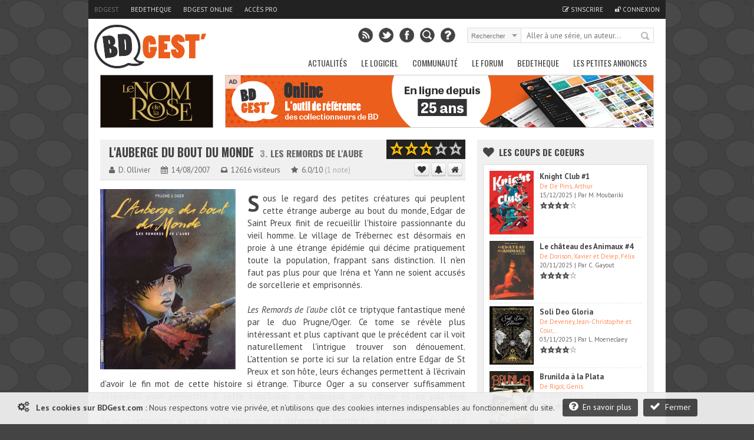

--- FILE ---
content_type: text/html; charset=UTF-8
request_url: https://www.bdgest.com/chronique-2357-BD-Auberge-du-bout-du-monde-Les-remords-de-l-aube.html
body_size: 16299
content:
<!DOCTYPE html>
<html dir="ltr" lang="fr">

        <head>
                <!-- ENV/PRODUCTION/0 -->
                
                <title>Auberge du bout du monde (L') 3. Les remords de l'aube</title>
                <meta charset="utf-8" />
                <meta name="robots" content="index,follow" />

                <meta name="viewport" content="width=device-width" />
                <meta name="keywords" content="bd, manga, comics, base, cote, argus, cotation, bdm, bande, dessinee, bandes, dessines, logiciel, gestion, collection, couverture, comix, petites annonces, ventes" />    
                <meta name="description" content="Sous le regard des petites créatures qui peuplent cette étrange auberge au bout du monde, Edgar de Saint Preux finit de recueillir l'histoire passionnante du vieil homme. Le village de Trébernec est désormais en proie à une étrange épidémie qui décime pratiquement toute la population, frappant sans distinction. Il n'en faut pas plus pour que Iréna et Yann ne soient accusés de sorcellerie et emprisonnés.<br /> <br /> <i>Les Remords de l'aube</i> clôt ce triptyque fantastique mené par le duo Prugne/Oger...." />
                <meta name="author" lang="fr" content="Philippe MAGNERON" />

                                <meta name="category" content="BD, bande dessinee" />        
                <link rel="image_src" href="https://www.bedetheque.com/media/Couvertures/aubergeduboutdumonde03.jpg" />

                <meta property="og:title" content="Auberge du bout du monde (L') 3. Les remords de l'aube" />
                <meta property="og:type" content="article" />
                <meta property="og:image" content="https://www.bedetheque.com/media/Couvertures/aubergeduboutdumonde03.jpg" />
                <meta property="og:url" content="https://www.bdgest.com/chronique-2357-BD-Auberge-du-bout-du-monde-Les-remords-de-l-aube.html" />
                <meta property="og:description" content="Sous le regard des petites créatures qui peuplent cette étrange auberge au bout du monde, Edgar de Saint Preux finit de recueillir l'histoire passionnante du vieil homme. Le village de Trébernec est désormais en proie à une étrange épidémie qui décime pratiquement toute la population, frappant sans distinction. Il n'en faut pas plus pour que Iréna et Yann ne soient accusés de sorcellerie et emprisonnés.<br /> <br /> <i>Les Remords de l'aube</i> clôt ce triptyque fantastique mené par le duo Prugne/Oger...." />

                                <meta name="twitter:card" content="summary_large_image" />
                <meta name="twitter:site" content="@BDGest" />
                <meta name="twitter:creator" content="" />
                <meta name="twitter:title" content="Auberge du bout du monde (L') 3. Les remords de l'aube" />
                <meta name="twitter:description" content="Sous le regard des petites créatures qui peuplent cette étrange auberge au bout du monde, Edgar de Saint Preux finit de recueillir l'histoire passionnante du vieil homme. Le village de Trébernec est désormais en proie à une étrange épidémie qui décime pratiquement toute la population, frappant sans distinction. Il n'en faut pas plus pour que Iréna et Yann ne soient accusés de sorcellerie et emprisonnés.<br /> <br /> <i>Les Remords de l'aube</i> clôt ce triptyque fantastique mené par le duo Prugne/Oger...." />
                <meta name="twitter:image" content="https://www.bedetheque.com/media/Couvertures/aubergeduboutdumonde03.jpg" />


                <!-- <link rel="icon" type="image/png" href="https://www.bdgest.com/favicon.ico" /> -->
                <!-- <link rel="icon" type="image/png" href="https://www.bdgest.com/skin/icons/favicon_bdgest.png" /> -->
                <link rel="icon" href="https://www.bdgest.com/favicon_bdgest.svg"  type="image/svg+xml">
                
                                        <link rel="canonical" href="https://www.bdgest.com/chronique-2357-BD-Auberge-du-bout-du-monde-Les-remords-de-l-aube.html" >
                                        
                <link rel="alternate" type="application/rss+xml" title="BDGest RSS Feed" href="https://www.bdgest.com/rss" /> 
                
                <link href="https://www.bdgest.com/css/reset.css" rel="stylesheet" type="text/css" />
                <link href="https://www.bdgest.com/css/text.css" rel="stylesheet" type="text/css" />
                <link href="https://www.bdgest.com/css/960.css" rel="stylesheet" type="text/css" />
                <link href="https://www.bdgest.com/css/colorbox.css" rel="stylesheet" type="text/css" />
                <link href="https://www.bdgest.com/css/flexslider.css" rel="stylesheet" type="text/css" />
                <link href="https://www.bdgest.com/css/font-awesome.min.css" rel="stylesheet" type="text/css" />
                <link href="https://www.bdgest.com/css/style.css?v=f49badc8" rel="stylesheet" type="text/css" />
                <link href="https://www.bdgest.com/css/jqueryui/jquery-ui-1.9.1.custom.min.css" rel="stylesheet" type="text/css" />
                <link href="https://www.bdgest.com/css/rating.css" rel="stylesheet" type="text/css" />
                <link href="https://fonts.googleapis.com/css?family=Oswald:regular,italic,bold,bolditalic" rel="stylesheet" type="text/css" />
                <link href="https://fonts.googleapis.com/css?family=PT+Sans:regular,italic,bold,bolditalic" rel="stylesheet" type="text/css" />

                
                <!-- Dark Mode -->
                   
                <link href="https://www.bdgest.com/css/responsive.css?v=f49badc8" rel="stylesheet" type="text/css" />
                                       

        
                        	
        

        <!-- Code de gestion des campagnes -->
                 
                                                                                                                <script src='https://www.bedetheque.com/javascript/campagne?Zone[]=1&Zone[]=2&Zone[]=4&Zone[]=7&rd=8477'></script>   
                                                                                                                        
        <!--[if lt IE 9]>
                <script type="text/javascript" src='https://www.bdgest.com/js/ie.js'></script>        
        <link href="https://www.bdgest.com/css/ie.css" rel="stylesheet" type="text/css" />
        <![endif]-->          
        
        <style type="text/css">
                
                .kom5CKNAJQ8sEe47 { width: 190px; height:88px; border:1px solid #888; float: left; overflow:hidden; }
                .kom5CKNAJQ8sEe47 img { width: 190px; height: 88px; border: none;}  
        
                .UoeB9qSvJz26W3Zt { display:block; margin-bottom:20px; height:140px; width:300px; }
                .UoeB9qSvJz26W3Zt img { height:140px; width:300px; }
        
                .Y7v5DKbpeBELsiH3 { width: 940px; margin: 0px auto 5px auto; overflow: hidden;z-index:0;}   
                
                @media only screen and (max-width: 767px) {
	
                        .Y7v5DKbpeBELsiH3 { display:none !important;}   
                }
                
                @media only screen and (min-width: 480px) and (max-width: 767px) {
                        .Y7v5DKbpeBELsiH3 { display:none !important;}   
                }
                
       </style>
       
</head>

<body class="home blog">
        
        <!--<div id="fb-root"></div>
        <script>(function(d, s, id) {
          var js, fjs = d.getElementsByTagName(s)[0];
          if (d.getElementById(id)) return;
          js = d.createElement(s); js.id = id;
          js.src = "//connect.facebook.net/fr_FR/sdk.js#xfbml=1&version=v2.0";
          fjs.parentNode.insertBefore(js, fjs);
        }(document, 'script', 'facebook-jssdk'));</script>
        -->
        <input type="hidden" value="" id="yyt">
        
        <div class="pixel_impression" style="display:none;">
            <img id="ImgPixelImpression" src="https://www.bdgest.com/habillages/pixelvide.png" align="bottom" width="1" height="1" border="0" hspace="1"> 
        </div>
        
        <div class="overlay" id="msg-overlay">
                <div class="overlay-grise"></div>
                <div id="msg-div" class="overlay-div">
                        <div class="overlay-entete center">
                                Cher lecteur de BDGest
                                <a href="#" class="ferme-overlay"><i class="icon-remove"></i></a>
                        </div>
                        <div class="overlay-container">
                                <p>Vous utilisez « Adblock » ou un autre logiciel qui bloque les zones publicitaires. Ces emplacements publicitaires sont une source de revenus indispensable à l'activité de notre site.</p>
                                <p>Depuis la création des site bdgest.com et bedetheque.com, nous nous sommes fait une règle de refuser tous les formats publicitaires dits "intrusifs". Notre conviction est qu'une publicité de qualité et bien intégrée dans le design du site sera beaucoup mieux perçue par nos visiteurs.</p>
                                <p>Pour continuer à apprécier notre contenu tout en gardant une bonne expérience de lecture, nous vous proposons soit :</p>
                                <br/>
                                <ul>
                                        <li><b>de validez dans votre logiciel Adblock votre acceptation de la visibilité des publicités sur nos sites.</b>
                                                <br/>
                                                Depuis la barre des modules vous pouvez désactiver AdBlock pour les domaine "bdgest.com" et "bedetheque.com".                         <br/><br/>
                                        </li>
                                        <li><b>d'acquérir une licence BDGest.</b>
                                                <br/>
                                                En plus de vous permettre l'accès au logiciel BDGest\' Online pour gérer votre collection de bande dessinées, cette licence vous permet de naviguer sur le site sans aucune publicité.

                                        </li>
                                </ul>
                                <br/><br/>
                                Merci pour votre compréhension et soutien,<br/>
                                L'équipe BDGest

                        </div>
                        <div class="overlay-boutons">

                                <input type="button" value="Fermer" class="buttonflat gray ferme-overlay">
                        </div>
                </div>		
        </div>

                        <div class="cookie_message">                       
                        <span class="msg">  
                                <i class="icon-cogs icon-1x"></i>&nbsp;&nbsp;
                                <b>Les cookies sur BDGest.com</b> : 
                                Nous respectons votre vie privée, et n'utilisons que des cookies internes indispensables au fonctionnement du site.                                      
                                <a href="https://www.bdgest.com/cookies" class="buttonflat bt-mid" style="margin-left:10px;"><i class="icon-question-sign icon-1x"></i>&nbsp;&nbsp;En savoir plus</a>
                                <a href="#" class="buttonflat bt-mid" id="link_ferme_cookie"><i class="icon-ok icon-1x"></i>&nbsp;&nbsp;Fermer</a>
                        </span>

                </div>
        
                                                <script>
                if (Campagnes[2] != "") {
                        document.write("<div id=\"pub-overlay\" class=\"overlay\">");
                        document.write("<div class=\"overlay-grise\"></div>");
                        document.write("<div id=\"interstitiel\">");
                        AfficheZone(2);
                        document.write("</div>");
                        document.write("<div id=\"interstitiel-ferme\"><a class=\"ferme-overlay\">Accès direct à www.bdgest.com</a></div>");
                        document.write("</div>");
                }
                        </script> 
                	
                <div class="overlay" id="form-overlay">
                <div class="overlay-grise"></div>
                <div id="form-div" class="overlay-div">
                        <div class="overlay-entete">Titre Fenetre</div>
                        <div class="overlay-container">
                                Contenu Fenetre
                        </div>
                        <div class="overlay-boutons">
                                <input type="button" value="Fermer" class="button gray ferme-overlay">
                        </div>
                </div>		
        </div>

        <div class="overlay" id="form-overlay-acheter">
                <div class="overlay-grise"></div>
                <div id="form-div-acheter" class="overlay-div"></div>		
        </div>

        
        <div class="overlay" id="login-overlay">
        <div class="overlay-grise"></div>
        <div id="login-div" class="overlay-div">
                <form method="post" action="https://www.bdgest.com/forum/ucp.php?mode=login">
                        <input type="hidden" name="redirect" value="https://www.bdgest.com/chronique-2357-BD-Auberge-du-bout-du-monde-Les-remords-de-l-aube.html">
                        <div class="overlay-entete">
                                Connexion
                                <a href="#" class="ferme-overlay"><i class="icon-remove"></i></a>
                        </div>
                        <div class="overlay-container">
                                <div class="overlay-icon-login">
                                </div>

                                <fieldset>
                                        <ul>
                                                <li><label for="pseudo">Pseudo : </label><input type="text" id="username" name="username" value="" placeholder="Votre pseudo" class="ombre" /></li>
                                                <li><label for="password">Mot de passe : </label><input type="password" id="password" name="password" value="" placeholder="Votre mot de passe" class="ombre"/></li>
                                                <li><label for="auto_connect"></label><input type="checkbox" id="autologin" name="autologin" value="1" /> Se souvenir de moi</li>

                                        </ul>       
                                </fieldset>
                                <span><a href="https://www.bdgest.com/compte/password">J'ai oublié mon mot de passe</a></span>
                        </div>
                        <div class="overlay-boutons">
                                <a href="https://www.bdgest.com/compte/inscription" class="buttonflat gray" style="float:left;">Inscription gratuite</a>
                                <input type="submit" name="login" value="Connexion" class="buttonflat" id="btConnexion">
                                <input type="button" value="Fermer" class="buttonflat gray ferme-overlay">
                        </div>
                </form>
        </div>		
</div>                        <div id="hab_click">
                                                        <script type='text/javascript'>AfficheZone(1);</script>
                                        </div>

                <div id="hab_click_side"></div>
                <!-- Begin General -->
        <div class="general">
                <header>
                        <!-- Begin Top -->
                        <div class="top">
                                <div class="top-wrap">
                                        <!-- Begin Top Navigation -->
                                        <div class="top-nav-wrapper">
                                                <div class="menu-top-menu-container">
                                                        <ul class="topNav">
                                                                <li class="active"><a href="https://www.bdgest.com/">BDGest</a></li>
                                                                <li class=""><a href="https://www.bedetheque.com/">Bedetheque</a></li>
                                                                <li><a href="https://online.bdgest.com/">BDGest Online</a></li>
                                                                <li><a href="https://www.bdgest.com/pro">Accès pro</a></li>
                                                                                                                               
                                                                
                                                                
                                                                <!--
                                                                <li>
                                                                        <div class="fb-like" data-href="https://www.facebook.com/bdgest" data-layout="button" data-action="like" data-show-faces="true" data-share="true"></div>
                                                                </li> 
                                                                -->
                                                        </ul>
                                                </div>	
                                                <div class="menu-top-connexion">
                                                        <ul class="topNav">
                                                                                                                                
                                                                                                                                        <li class=""><a href="https://www.bdgest.com/compte/inscription"><i class="icon-edit"></i> S'inscrire</a></li>
                                                                        <li class="" id="li-connexion"><a href="" class="a-connexion"><i class="icon-unlock"></i> Connexion</a></li>
                                                                
                                                        </ul>
                                                </div>
                                        </div>
                                        <!-- End Top Navigation -->
                                </div>
                        </div>
                        <!-- End Top -->
                        <!-- Begin Top Container 960 gs -->
                        <div class="header container_12">
                                <!-- Begin Logo Header -->
                                <div class="grid_4 logo-header">
                                        <a href='https://www.bdgest.com/'>
                                            <img src="https://www.bdgest.com/skin/logo_h.svg" title="BDGest"/>
                                                                                    </a>                                        
                                        <!--<span class="logo-subtitle">Toute la bande dessinée</span>-->
                                </div>
                                <!-- End Logo Header -->	
                                <!-- Begin Header Content -->
                                <div class="grid_8 prefix_4 header-content">
                                        <!-- Begin Search Header -->
                                        <div class="search-header">
                                                <form method="get" id="search" action="">
                                                        <input type="hidden" id="idglobalsearch" value="">
                                                        <div class="search-select">
                                                                <span class="search-txt-select" id="lib-search-where">Rechercher</span>
                                                                <span class="search-ico-select"></span>
                                                                <select id="searchwhere" name="searchwhere">
                                                                        <option value="0">Accès direct</option>
                                                                        <option value="1">dans tout le site</option>
                                                                        <option value="2">dans les chroniques</option>
                                                                        <option value="3">dans les previews</option>
                                                                        <option value="4">dans les news</option>
                                                                        <option value="5">dans les galeries</option>
                                                                        <option value="6">dans le forum</option>
                                                                        <option value="7">dans la bedetheque</option>
                                                                </select>
                                                        </div>
                                                        <div class="search-text">
                                                                <input type="text" class="search-top" id="searchglobal" value="" placeholder="Aller à une série, un auteur..." />
                                                                <input type="text" class="search-top" name="searchsite" id="searchsite" value="" placeholder="Rechercher..." style="display:none;"/>
                                                        </div>
                                                        <div class="search-button">
                                                                <button type="submit" id="searchbutton" title="Recherche la série dans la bedetheque">Rechercher</button>
                                                        </div>

                                                </form>
                                        </div>	
                                        <!-- Begin Social Header -->
                                        <div class="social-header">
                                                <ul>
                                                        <li class="rss"><a type="application/rss+xml" target="_blank" href="https://www.bdgest.com/rss" title="Flux RSS du site"></a></li>
                                                        <li class="twitter"><a  target="_blank" href="https://www.twitter.com/BDGest" title="Suivez-nous sur Twitter"></a></li>
                                                        <li class="facebook"><a  target="_blank" href="https://www.facebook.com/pages/BD-Gest-Le-portail-BD-de-r%C3%A9f%C3%A9rence/307005630304?ref=hl" title="Suivez-nous sur Facebook" ></a></li>
                                                        <li class="recherche"><a href="https://www.bedetheque.com/search" title="Recherche avancée dans la bedetheque"></a></li>
                                                        <li class="aide"><a href="https://www.bdgest.com/aide" title="Aide"></a></li>
                                                </ul>
                                        </div>
                                        <!-- End Social Header -->

                                </div>
                                <!-- End Header Content -->
                        </div>
                        <!-- End Top Container 960 gs -->
                        <div class="clear"></div>
                        
<div class="container_12 mainnavmenu">
        <!-- Begin Main Navigation -->
        <div class="grid_12 main-nav-wrapper">

                <div class="menu-main-menu-container">
                        <ul id="menu-main-menu" class="mainNav">
                                                                        <li><a href="https://www.bdgest.com/" alt="BD Gest">Actualités</a>
                                                                                                        <ul class="sub-menu">
                                                                                                                                        <li><a href="https://www.bdgest.com/chroniques "><i class="icon-star"></i>&nbsp; Chroniques</a>
                                                                      
                                                                                                                                                </li>
                                                                                                                                        <li><a href="https://www.bdgest.com/previews "><i class="icon-picture"></i>&nbsp; Previews</a>
                                                                      
                                                                                                                                                </li>
                                                                                                                                        <li><a href="https://www.bdgest.com/news "><i class="icon-quote-left"></i>&nbsp; News</a>
                                                                      
                                                                                                                                                </li>
                                                                                                                                        <li><a href="https://www.bdgest.com/dossiers "><i class="icon-film"></i>&nbsp; Expos & Dossiers</a>
                                                                      
                                                                                                                                                </li>
                                                                                                                                        <li><a href="https://www.bdgest.com/sorties_bd "><i class="icon-star"></i>&nbsp; Calendrier des sorties</a>
                                                                      
                                                                                                                                               
                                                                                <ul class="sub-menu">
		

                                                                                                                                                                    <li><a href="https://www.bdgest.com/sorties_bd" style="padding-left: 15px;">Franco-Belge</a></li>
                                                                                                                                                                    <li><a href="https://www.bdgest.com/sorties_comics" style="padding-left: 15px;">Comics</a></li>
                                                                                                                                                                    <li><a href="https://www.bdgest.com/sorties_manga" style="padding-left: 15px;">Manga</a></li>
                                                                                                                                                                    <li><a href="https://www.bdgest.com/sorties_bd?TT=1" style="padding-left: 15px;">Tirages spéciaux</a></li>
                                                                                                                                                                </ul>
                                                                                                                                                </li>
                                                                                                                                        <li><a href="https://www.bdgest.com/top/ventes "><i class="icon-bolt"></i>&nbsp; Meilleures ventes</a>
                                                                      
                                                                                                                                                </li>
                                                                                                                                        <li><a href="https://www.bdgest.com/festivals "><i class="icon-calendar"></i>&nbsp; Festivals et dédicaces</a>
                                                                      
                                                                                                                                                </li>
                                                                                                                                        <li><a href="https://www.bdgest.com/bdgestarts "><i class="icon-glass"></i>&nbsp; BDGest'Arts</a>
                                                                      
                                                                                                                                                </li>
                                                                                                                        </ul>        
                                                             
                                        </li>        
                                                                        <li><a href="https://www.bdgest.com/logiciel" alt="Présentation du logiciel">Le Logiciel</a>
                                                                                                        <ul class="sub-menu">
                                                                                                                                        <li><a href="https://www.bdgest.com/logiciel "><i class="icon-info-sign"></i>&nbsp; Présentation</a>
                                                                      
                                                                                                                                                </li>
                                                                                                                                        <li><a href="https://www.bdgest.com/logiciel/commander "><i class="icon-shopping-cart"></i>&nbsp; Commander</a>
                                                                      
                                                                                                                                                </li>
                                                                                                                                        <li><a href="https://online.bdgest.com/ "><i class="icon-globe"></i>&nbsp; BDGest Online</a>
                                                                      
                                                                                                                                                </li>
                                                                                                                                        <li><a href="https://www.bdgest.com/logiciel/presse "><i class="icon-file-alt"></i>&nbsp; Revue de presse</a>
                                                                      
                                                                                                                                                </li>
                                                                                                                        </ul>        
                                                             
                                        </li>        
                                                                        <li><a href="https://www.bdgest.com/communaute" alt="Communaute">Communauté</a>
                                                                                                        <ul class="sub-menu">
                                                                                                                                        <li><a href="https://www.bdgest.com/top "><i class="icon-trophy"></i>&nbsp; Top 5 des lecteurs</a>
                                                                      
                                                                                                                                                </li>
                                                                                                                                        <li><a href="https://www.bedetheque.com/pantheon "><i class="icon-trophy"></i>&nbsp; Le panthéon de la BD</a>
                                                                      
                                                                                                                                                </li>
                                                                                                                                        <li><a href="https://www.bdgest.com/concours "><i class="icon-fire"></i>&nbsp; Concours</a>
                                                                      
                                                                                                                                                </li>
                                                                                                                                        <li><a href="https://www.bdgest.com/galerie "><i class="icon-picture"></i>&nbsp; Galerie</a>
                                                                      
                                                                                                                                                </li>
                                                                                                                                        <li><a href="https://www.bedetheque.com/indispensables.html "><i class="icon-heart"></i>&nbsp; Indispensables BD</a>
                                                                      
                                                                                                                                                </li>
                                                                                                                                        <li><a href="https://www.bedetheque.com/avis "><i class="icon-comment"></i>&nbsp; Avis des lecteurs</a>
                                                                      
                                                                                                                                                </li>
                                                                                                                                        <li><a href="https://www.bdgest.com/bdgestival "><i class="icon-camera"></i>&nbsp; BDGest'ival</a>
                                                                      
                                                                                                                                                </li>
                                                                                                                        </ul>        
                                                             
                                        </li>        
                                                                        <li><a href="https://www.bdgest.com/forum/" alt="Forum BD">Le Forum</a>
                                                                                                        <ul class="sub-menu">
                                                                                                                                        <li><a href="https://www.bdgest.com/forum/ "><i class="icon-home"></i>&nbsp; Accueil</a>
                                                                      
                                                                                                                                                </li>
                                                                                                                                        <li><a href="https://www.bdgest.com/forum/faq.php "><i class="icon-question-sign"></i>&nbsp; Aide</a>
                                                                      
                                                                                                                                                </li>
                                                                                                                                        <li><a href="https://www.bdgest.com/forum/search.php "><i class="icon-search"></i>&nbsp; Recherche</a>
                                                                      
                                                                                                                                                </li>
                                                                                                                                        <li><a href="https://www.bdgest.com/forum/memberlist.php "><i class="icon-group"></i>&nbsp; Les membres</a>
                                                                      
                                                                                                                                                </li>
                                                                                                                                        <li><a href="https://www.bdgest.com/forum/ranks.php "><i class="icon-bookmark"></i>&nbsp; Les rangs</a>
                                                                      
                                                                                                                                                </li>
                                                                                                                                        <li><a href="https://www.bdgest.com/forum/viewonline.php "><i class="icon-globe"></i>&nbsp; Qui est en ligne ?</a>
                                                                      
                                                                                                                                                </li>
                                                                                                                        </ul>        
                                                             
                                        </li>        
                                                                        <li><a href="https://www.bedetheque.com/" alt="La bedetheque">Bedetheque</a>
                                                                                                        <ul class="sub-menu">
                                                                                                                                        <li><a href="https://www.bedetheque.com/nouveautes "><i class="icon-star"></i>&nbsp; Nouveautés</a>
                                                                      
                                                                                                                                                </li>
                                                                                                                                        <li><a href="https://www.bedetheque.com/bandes_dessinees_A.html "><i class="icon-comments"></i>&nbsp; Les Séries</a>
                                                                      
                                                                                                                                                </li>
                                                                                                                                        <li><a href="https://www.bedetheque.com/liste_auteurs_BD_A.html "><i class="icon-user"></i>&nbsp; Les Auteurs</a>
                                                                      
                                                                                                                                                </li>
                                                                                                                                        <li><a href="https://www.bedetheque.com/pantheon "><i class="icon-trophy"></i>&nbsp; Le Panthéon de la BD</a>
                                                                      
                                                                                                                                                </li>
                                                                                                                                        <li><a href="https://www.bedetheque.com/liste_revues_A.html "><i class="icon-file-alt"></i>&nbsp; Les Revues</a>
                                                                      
                                                                                                                                                </li>
                                                                                                                                        <li><a href="https://www.bedetheque.com/theme "><i class="icon-comments-alt"></i>&nbsp; Les Thèmes</a>
                                                                      
                                                                                                                                                </li>
                                                                                                                                        <li><a href="https://www.bedetheque.com/ventes "><i class="icon-shopping-cart"></i>&nbsp; Petites Annonces</a>
                                                                      
                                                                                                                                                </li>
                                                                                                                                        <li><a href="https://www.bedetheque.com/album/creation "><i class="icon-plus-sign"></i>&nbsp; Ajouter un album</a>
                                                                      
                                                                                                                                                </li>
                                                                                                                                        <li><a href="https://www.bedetheque.com/search "><i class="icon-search"></i>&nbsp; Recherche détaillée</a>
                                                                      
                                                                                                                                                </li>
                                                                                                                        </ul>        
                                                             
                                        </li>        
                                                                        <li><a href="https://www.bedetheque.com/ventes" alt="Les petites annonces BD">Les petites annonces</a>
                                                             
                                        </li>        
                                                        </ul>
                </div>		
        </div>

        <!-- End Main Navigation -->
</div>
<div class="container_12 dropdownmenu">
        <!-- Begin Main Navigation -->
        <div class="grid_12">

                <div class="responsive-menu-wrapper">
                        <select class="menu dropdown-menu">
                                <option value="" class="blank" selected="selected">&#8211; Menu principal &#8211;</option>
                                                                        <option value="#">-------------Actualités-------------</option>
                                                                                                                                                <option value="https://www.bdgest.com/chroniques">Chroniques</option>
                                                                                                        <option value="https://www.bdgest.com/previews">Previews</option>
                                                                                                        <option value="https://www.bdgest.com/news">News</option>
                                                                                                        <option value="https://www.bdgest.com/dossiers">Expos & Dossiers</option>
                                                                                                        <option value="https://www.bdgest.com/sorties_bd">Calendrier des sorties</option>
                                                                                                        <option value="https://www.bdgest.com/top/ventes">Meilleures ventes</option>
                                                                                                        <option value="https://www.bdgest.com/festivals">Festivals et dédicaces</option>
                                                                                                        <option value="https://www.bdgest.com/bdgestarts">BDGest'Arts</option>
                                                                                              
                                                                        <option value="#">-------------Le Logiciel-------------</option>
                                                                                                                                                <option value="https://www.bdgest.com/logiciel">Présentation</option>
                                                                                                        <option value="https://www.bdgest.com/logiciel/commander">Commander</option>
                                                                                                        <option value="https://online.bdgest.com/">BDGest Online</option>
                                                                                                        <option value="https://www.bdgest.com/logiciel/presse">Revue de presse</option>
                                                                                              
                                                                        <option value="#">-------------Communauté-------------</option>
                                                                                                                                                <option value="https://www.bdgest.com/top">Top 5 des lecteurs</option>
                                                                                                        <option value="https://www.bedetheque.com/pantheon">Le panthéon de la BD</option>
                                                                                                        <option value="https://www.bdgest.com/concours">Concours</option>
                                                                                                        <option value="https://www.bdgest.com/galerie">Galerie</option>
                                                                                                        <option value="https://www.bedetheque.com/indispensables.html">Indispensables BD</option>
                                                                                                        <option value="https://www.bedetheque.com/avis">Avis des lecteurs</option>
                                                                                                        <option value="https://www.bdgest.com/bdgestival">BDGest'ival</option>
                                                                                              
                                                                        <option value="#">-------------Le Forum-------------</option>
                                                                                                                                                <option value="https://www.bdgest.com/forum/">Accueil</option>
                                                                                                        <option value="https://www.bdgest.com/forum/faq.php">Aide</option>
                                                                                                        <option value="https://www.bdgest.com/forum/search.php">Recherche</option>
                                                                                                        <option value="https://www.bdgest.com/forum/memberlist.php">Les membres</option>
                                                                                                        <option value="https://www.bdgest.com/forum/ranks.php">Les rangs</option>
                                                                                                        <option value="https://www.bdgest.com/forum/viewonline.php">Qui est en ligne ?</option>
                                                                                              
                                                                        <option value="#">-------------Bedetheque-------------</option>
                                                                                                                                                <option value="https://www.bedetheque.com/nouveautes">Nouveautés</option>
                                                                                                        <option value="https://www.bedetheque.com/bandes_dessinees_A.html">Les Séries</option>
                                                                                                        <option value="https://www.bedetheque.com/liste_auteurs_BD_A.html">Les Auteurs</option>
                                                                                                        <option value="https://www.bedetheque.com/pantheon">Le Panthéon de la BD</option>
                                                                                                        <option value="https://www.bedetheque.com/liste_revues_A.html">Les Revues</option>
                                                                                                        <option value="https://www.bedetheque.com/theme">Les Thèmes</option>
                                                                                                        <option value="https://www.bedetheque.com/ventes">Petites Annonces</option>
                                                                                                        <option value="https://www.bedetheque.com/album/creation">Ajouter un album</option>
                                                                                                        <option value="https://www.bedetheque.com/search">Recherche détaillée</option>
                                                                                              
                                                                        <option value="#">-------------Les petites annonces-------------</option>
                                            
                                                <option value="https://www.bedetheque.com/ventes">Les petites annonces</option>     
                                              
                                                        </select>       
                </div>
        </div>
        <!-- End Main Navigation -->
</div>
                </header>	
                <div class="clear"></div>

                <!-- Begin Container -->

                <div class="container" >

                                            
                      
                                                        
                                                                        <!-- Banniere publicitaire -->
                                        
                                        <div class="Y7v5DKbpeBELsiH3" style="width: 940px; margin: 0px auto 5px auto; overflow: hidden;z-index:0;">
                                                <div class="kom5CKNAJQ8sEe47" style="width: 190px; height:88px; border:1px solid #888; float: left; overflow:hidden;">
                                                        <a href="https://www.bdgest.com/preview/detail/id/4618/source/bandeau"><img src="https://www.bdgest.com/prepages/Bandeaux/4618_ban.gif" title="Preview Le Nom de la Rose Livre second - Glénat" style="width: 190px; height: 88px; border: none;"></a>
                                                </div>

                                                <div class="ban-top">
                                                        <div class="pub-sticker">AD</div>
                                                        <div class="interne-728x90">
                                                                <script type="text/javascript">AfficheZone(4);</script>
                                                        </div>
                                                </div>

                                        </div>
                                                                <!-- End Banniere publicitaire -->
                        
                                

                        <!-- Debut du contenu de la page -->
                        <div class="container_12 wrapper">
                                                               
                                
                                <!-- Begin Content -->
                                <div class="content grid_8" >	

                                                                                                                                                                        


                                        
<div itemscope itemtype="https://schema.org/Article" class="single-block chronique">
        <div class="single-title-wrap">
                <div class="single-title">
                        <h1><a href="https://www.bedetheque.com/serie-9839-BD-Auberge-du-bout-du-monde.html">
                                                                L'auberge du bout du monde</a> 
                                <span class="album-num">3.</span>                                 <span class="album-title">Les remords de l'aube</span>
                               
                                                                
                        </h1>
                        <meta itemprop="name" content="Chronique L'auberge du bout du monde Tome 3 : Les remords de l'aube">
                        
                        <input type="hidden" id="IdSerie" value="9839">
                        <div class="single-info" style="padding: 5px 0 0 0;">
                                <span class="sous-titre-texte"><i class="icon-user"></i> <a href="https://www.bdgest.com/chroniques?auteur=457"><span itemprop="author" itemscope itemtype="https://schema.org/Person"><span itemprop="name" itemprop="author">D. Ollivier</span></span></a></span>
                                <span class="sous-titre-texte"><i class="icon-calendar"></i> 14/08/2007</span>
                                <meta itemprop="datePublished" content="2007-08-14">
                               
                                
                                <span class="sous-titre-texte"><i class="icon-inbox"></i> 12616 visiteurs</a></span>
                                <span class="sous-titre-texte" itemprop="aggregateRating" itemscope itemtype="https://schema.org/AggregateRating"><i class="icon-star"></i> <a href="#" class="DetailNotesChroniqueurs" title="Voir le détail des notes">
                                                <meta itemprop="worstRating" content="0"><span itemprop="ratingValue">6.0</span>/<span itemprop="bestRating">10</span> <span class="grise">(<span itemprop="ratingCount">1</span> note)</span></a></span>
                        </div>	

                        <div class="title-score">
                                <a href="#review"><img src="https://www.bdgest.com//skin/stars/big_3.png" title="Moyenne des chroniqueurs : 6.0/10"></a>
                        </div>

                        <div class="button-serie" id="bt-serie-9839"  style="top: 34px;">
                                                                <a href="#" class="button btn gray btIndispensable" title="Ajouter cette série à mes indispensables"><i class="icon-heart"></i></a>
                                <a href="#" class="button btn gray btSuivreSerie" title="Suivre cette série dans BDGest Online"><i class="icon-bell-alt"></i></a>
                                <a href="https://www.bdgest.com/chroniques" class="button btn gray" title="Retour à l'accueil des chroniques"><i class="icon-home"></i></a>
                        </div>
                </div>
        </div>
      
        <div class="clear"></div>
        <div class="single-content reviews"> <!-- Begin Reviews -->
                <div class="review-image">
                        <a class="zoom-format-icon colorbox" href="https://www.bedetheque.com/media/Couvertures/aubergeduboutdumonde03.jpg" title="Auberge du bout du monde (L') 3 Les remords de l'aube">
                                <img itemprop="image" src="https://www.bedetheque.com/media/Couvertures/aubergeduboutdumonde03.jpg" class="fadeover">
                        </a>
                </div>

                <!-- End Reviews -->
                <p class="chronique" itemprop="articleBody">
                                                <span class="dropcap">S</span>
                        ous le regard des petites créatures qui peuplent cette étrange auberge au bout du monde, Edgar de Saint Preux finit de recueillir l'histoire passionnante du vieil homme. Le village de Trébernec est désormais en proie à une étrange épidémie qui décime pratiquement toute la population, frappant sans distinction. Il n'en faut pas plus pour que Iréna et Yann ne soient accusés de sorcellerie et emprisonnés.<br />
<br />
<i>Les Remords de l'aube</i> clôt ce triptyque fantastique mené par le duo Prugne/Oger. Ce tome se révèle plus intéressant et plus captivant que le précédent car il voit naturellement l'intrigue trouver son dénouement. L'attention se porte ici sur la relation entre Edgar de St Preux et son hôte, leurs échanges permettent à l'écrivain d'avoir le fin mot de cette histoire si étrange. Tiburce Oger a su conserver suffisamment d'éléments pour permettre à cette conclusion de maintenir son rythme et ne pas être seulement une explication narrée par le vieil homme. Les deux personages principaux, Iréna et Yann se retrouvent au cœur de l'action pour se défendre et mettre fin aux agissements de ces créatures maléfiques. Bien que sans surprise, la fin est bien pensée et parfaitement cohérente avec l'ensemble de la série.<br />
<br />
Côté dessin, ici non plus pas de surprises par rapport aux tomes précédents, le plaisir est intact face au trait et surtout face aux superbes couleurs de Patrick Prugne. Il parvient à immerger le lecteur dans l'ambiance de ce petit village reculé au bout de la Bretagne. Il réussit à dépeindre avec justesse les différentes atmosphères, qu'elles soient bucoliques lors de la cueillette des pommes ou sombres et sinistres dans la caverne où tout se joue.<br />
<br />
<i>L'Auberge du bout du monde</i> est une série très agréable évoluant dans le registre des contes et légendes propres à la Bretagne avec un arrière-plan historique par rapport au petit village et sa conserverie. Ce dernier tome confirme la bonne qualité de ce triptyque, même si le second était moins captivant.                                        </p>
                <span class="chroniqueur">Par <a href="https://www.bdgest.com/chroniques?auteur=/457">D. Ollivier</a></span>

                
                
                

        </div>
        <a name="review"></a>
        <div class="clear"></div>
        <div class="post-review">
                
                <div class="review-planche">
                        <a class="zoom-format-icon colorbox cboxElement" href="https://www.bdgest.com//critiques/images/planches/62679.jpg" title="Auberge du bout du monde (L') 3 Les remords de l'aube"><img src="https://www.bdgest.com//critiques/images/planches/62679.jpg" class="fadeover"></a>
                </div>
                <div class="overall-score">
                        <span>Moyenne des chroniqueurs</span>
                        <div class="overall-score-value">6.0</div>
                        <img src="https://www.bdgest.com/skin/stars/big_3.png">
                </div>
                <div class="review-detail">
                                                                                <div class="critera ">
                                        <p><a href="https://www.bdgest.com/chroniques?auteur=457">D. Ollivier</a></p>
                                        <span class="critera-info"><img src="https://www.bdgest.com/skin/stars/3.png" title="Note : 6/10" ></li></span></div>
                                                                                                                <div class="critera"><p></p><span class="critera-info"></span></div>
                                                        <div class="critera"><p></p><span class="critera-info"></span></div>
                                                        <div class="critera"><p></p><span class="critera-info"></span></div>
                                                        <div class="critera"><p></p><span class="critera-info"></span></div>
                                                        <div class="critera"><p></p><span class="critera-info"></span></div>
                                                
                </div>

        </div>
        
        
                
        <div class="clear"></div>
        <div class="footer-review">
                <div class="line-title"><h3>Partager / Discuter</a></div>
                <div id="social-like">
            
                        <div id="forum-like">
                                <a href="https://www.bdgest.com/forum/search.php?keywords=Auberge du bout du monde&terms=all&fid[]=7&sc=1&sf=titleonly&sr=topics&sk=t&sd=d&st=0&ch=300&t=0&submit=Rechercher" class="buttonflat gray"><i class="icon-comments-alt"></i> Forum</a>
                                                        </div>
                                        </div>
        </div>
        
        <span itemprop="publisher" itemscope itemtype="https://schema.org/Organization"><meta itemprop="name" content="Casterman"></span>
        <meta itemprop="articleSection" content="Chronique">
        <meta itemprop="url" content="https://www.bdgest.com/chronique-2357-BD-Auberge-du-bout-du-monde-Les-remords-de-l-aube.html">

        </div>

<div class="line-title"><h3>Informations sur l'album</h3></div><div itemscope itemtype="https://schema.org/Book" class="album-fiche ">
        <div class="visuels">
                <div class="couv">
                       
                                <a href="https://www.bedetheque.com/BD-Auberge-du-bout-du-monde-Tome-3-Les-remords-de-l-aube-62679.html">
                                        <img itemprop="image" src="https://www.bedetheque.com/cache/thb_couv/aubergeduboutdumonde03.jpg" title="">
                                </a>
                      
                </div>
        </div>
        <h3 class="titre">
                <a href="https://www.bedetheque.com/BD-Auberge-du-bout-du-monde-Tome-3-Les-remords-de-l-aube-62679.html"><span class="serie">L'auberge du bout du monde</span></a><br />
                3.                 Les remords de l'aube                <meta itemprop="name" content="Auberge du bout du monde (L') - Les remords de l'aube">
                <meta itemprop="alternativeheadline" content="Tome 3">
                        
        </h3>

                                        <div class="eval">
                        <div class="ratingblock"  >
                                <ul id="rate62679" class="unit-rating" >
                           
                        <li id="current-rating62679" class="current-rating" style="width:74.6%;">Currently 3.73/10</li>      
                                                                                                <li class="a-rate62679"><a href="https://www.bdgest.com/ajax/rating/note/0/album/62679" title="0 sur 5" class="r1-unit noter" rel="nofollow">1</a></li>
                                                                        <li class="a-rate62679"><a href="https://www.bdgest.com/ajax/rating/note/1/album/62679" title="1 sur 5" class="r2-unit noter" rel="nofollow">2</a></li>
                                                                        <li class="a-rate62679"><a href="https://www.bdgest.com/ajax/rating/note/2/album/62679" title="2 sur 5" class="r3-unit noter" rel="nofollow">3</a></li>
                                                                        <li class="a-rate62679"><a href="https://www.bdgest.com/ajax/rating/note/3/album/62679" title="3 sur 5" class="r4-unit noter" rel="nofollow">4</a></li>
                                                                        <li class="a-rate62679"><a href="https://www.bdgest.com/ajax/rating/note/4/album/62679" title="4 sur 5" class="r5-unit noter" rel="nofollow">5</a></li>
                                                                        <li class="a-rate62679"><a href="https://www.bdgest.com/ajax/rating/note/5/album/62679" title="5 sur 5" class="r6-unit noter" rel="nofollow">6</a></li>
                                      
                         
                </ul>
                <p class="message" id="ratemsg62679">
                                                                                                                                Note: <strong>3.7</strong>/5 (75 votes)                                                                
                        
                </p>           
</div>
                </div>
                <ul class="info">
                                        <li class="auteur">
                                <label>Scénario :</label>
                                                                        <a href="https://www.bedetheque.com/auteur-115-BD-Oger-Tiburce.html" title="Voir la fiche de Oger, Tiburce" alt="Voir la fiche de Oger, Tiburce">
                                                       
                                        <span itemprop="author">Oger, Tiburce</span>
                                                
                                        </a>
                                     
                        </li>       
                                                <li class="auteur">
                                <label>Dessin :</label>
                                                                        <a href="https://www.bedetheque.com/auteur-124-BD-Prugne-Patrick.html" title="Voir la fiche de Prugne, Patrick" alt="Voir la fiche de Prugne, Patrick">
                                                       
                                        <span itemprop="illustrator">Prugne, Patrick</span>
                                                
                                        </a>
                                     
                        </li>       
                                                <li class="auteur">
                                <label>Couleurs :</label>
                                                                        <a href="https://www.bedetheque.com/auteur-124-BD-Prugne-Patrick.html" title="Voir la fiche de Prugne, Patrick" alt="Voir la fiche de Prugne, Patrick">
                                                       
                                        <span itemprop="illustrator">Prugne, Patrick</span>
                                                
                                        </a>
                                     
                        </li>       
                                        <li>
                        <label>Dépot légal : </label> 06/2007                                                                                <meta itemprop="datePublished" content="2007-06-01">
                                        </li>        
                <li><label>Editeur :</label> <span itemprop="publisher">Casterman</li>
                                <li><label>Collection :</label> <a href="https://www.bedetheque.com/search/albums?RechCollection=Ligne+d%27horizon&RechEO=1">Ligne d'horizon</a></li>
                                                        <li><label>ISBN :</label> <span itemprop="isbn">9782203393134</span></li>
                
                                        <li><label>Pages :</label> <span itemprop="numberOfPages">46</span></li>
                        
                       
                                        <meta itemprop="inLanguage" content="fr">    
                   
                <meta itemprop="genre" content="Europe - Fantastique">
                <meta itemprop="description" content="Triste date que cette journée de 1822, sur cette rude côte bretonne : c'est le jour où Yann, un enfant du village, découvre le cadavre de la femme de l'aubergiste, sauvagement assassinée -le jour aussi où disparaît sa fille, la petite Iréna. Des années durant, le veuf restera inconsolable, brisé par le chagrin. Jusqu'à ce qu'une jeune femme ressurgisse un soir du néant : Iréna, celle qu'on croyait perdue pour toujours. Plus de soixante ans après, sur les lieux même des événements, c'est cette histoire qu'un autre aubergiste, très âgé, raconte à un écrivain de passage. Il est aujourd'hui l'ultime survivant d'une région entièrement vidée de tous ses habitants. Que s'est-donc passé ici, au voisinage de l'Auberge du bout du monde ? Note aux lecteurs, Cette histoire est basée sur un manuscrit d'Edgar St Preux, obscur écrivain mystérieusement disparu à la fin du 19ème siècle. Aussi les lieux et les dates cités dans cette histoire semblent avoir été modifiés afin de brouiller les pistes et il faut donc les considérer avec prudence. Toutes nos recherches se sont jusqu'à présent révélé infructueuses quant à la localisation du village de Trébernec où se situe l'auberge de notre histoire. Nous n'avons pu que suivre le plus fidèlement possible les descriptions du manuscrit afin de lui redonner vie. Certains historiens, toutefois, situeraient Trébernec dans les côtes d'Armor, entre Erquy et le Cap Fréhel, non loin de St brieuc. D'autres émettent l'hypothèse de la présence de ce village dans le Finistère, en Cornouaille, au niveau de la pointe du Raz. A quelques kilomètres se trouve le chef-lieu de canton Briec, or on peut noter dans le texte d'origine le nom de St Briec. Alors, Finistère ou côtes d'Armor ? Le mystère du village de Trébernec et de son auberge persiste à ce jour.">

        </ul>

        <div class="bt-achat album-online">
                <div id="Zone62679">
                                                        <a class="btTop buttonflat gray" title="Ajouter cet album à votre top mensuel"><i class="icon-heart"></i> J'aime</a>
                                                <a class="btAjoutWish buttonflat gray" title="Ajouter cet album à votre wishlist" href=""><i class="icon-download-alt"></i>&nbsp;&nbsp;Wishlist&nbsp;&nbsp;</a>
                </div>
                  

                                                <a href="https://www.bedetheque.com/BD-Auberge-du-bout-du-monde-Tome-3-Les-remords-de-l-aube-62679.html" class="btAchat buttonflat green" title="Acheter cet album sur la bedetheque" ><i class="icon-shopping-cart"></i>&nbsp;&nbsp;Acheter&nbsp;&nbsp;<i class="icon-caret-right"></i></a>
                                        
        </div>

</div>
<div class="clear"></div>
<!-- WP Comments -->
<div id="comments">
<a name="avis"></a>
<div class="line-title"><h3>Poster un avis sur cet album</h3></div>
<form method="post" id="frmPostAvisPage" action="https://www.bdgest.com/chronique/detail/id/2357">
        <input type="hidden" name="csrf_token_bdg" value="4ffd873d2bc3d761153acfb56458cdcf">
        <input type="hidden" name="IdAlbumAvisPage" value="62679">
        <div class="avisposttitre">
                Votre note :
                <select name="NoteAvisPage" id="NoteAvisPage" class="ombre">
                        <option value=""></option>
                        <option value="5">5/5 : Indispensable</option>
                        <option value="4">4/5 : A lire absolument</option>
                        <option value="3">3/5 : Bon album</option>
                        <option value="2">2/5 : Correct, sans plus</option>
                        <option value="1">1/5 : Sans intérêt</option>
                        <option value="0">0/5 : A fuir !</option>
                </select>
                <input type="button" id="btAvisPageLogge" value="Enregistrer mon avis" class="buttonflat " ><br/>
                                        <span>Vous devez être <a href="" class="a-connexion" style="text-decoration: underline;">connecté</a> pour poster un avis sur le site.</span>
                        </div>
        <div class="avisposttext"><textarea name="AvisPage" id="AvisPage" wrap="soft" class="ombre"></textarea></div>  
</form>
<div class="clear"></div>
        
                
                <div class="line-title"><h3>L'avis des visiteurs</h3></div>
                <ol class="commentlist">
                                                                                				
                                <div class="the-comment">
                                        <a href="https://www.bedetheque.com/avis?u=ppg" title="Voir tous les avis de ppg"><img src="https://www.bdgest.com/skin/noavatar.png" class="avatar avatar-70 photo" height="70" width="70"></a>		
                                        <div class="comment-box">
                                                <div class="comment-author">
                                                        <span class="name"><a href="https://www.bedetheque.com/avis?u=ppg" title="Voir tous les avis de ppg">ppg</a></span>
                                                        <small>Le 24/05/2010 à 13:48:47</small>
                                                        <img src="https://www.bdgest.com/skin/stars2/4.png" title="Note : 4/5" class="note-avis">
                                                        
                                                </div>
                                                <div class="comment-text">
                                                        <p>
                                                                Fin du cycle avec ce troisième tome qui lève le voile sur le mystère entourant le village de Trébernec. Nous comprenons enfin le rôle de De Baronie, hautain personnage qui dirigeait la conserverie locale. <br />
Cette histoire nous a plongé dans le microcosme d'un petit village de marins bretons, reculé et isolé, en cette fin de 19ème siècle. D'étranges faits s'y sont produits comme le retour d'Iréna onze années après sa disparition ou encore l'étrange mal qui semble ronger le pays. Sur fond de croyances populaires, l'énigme croise plusieurs personnages qui se retrouvent en ces lieux après l'avoir momentanément quitté pour des raisons diverses. <br />
<br />
Les très beaux dessins, dotés de magnifiques couleurs, produisent un visuel doux, nostalgique et envoûtant. Si le dénouement de cet opus peut sembler un peu abrupt, nous pouvons néanmoins dire que le scénario nous tient en haleine durant tout le cycle. Si l'on pressent une fin triste (le titre n'y est pas étranger), la planche 44 est particulièrement poignante voire douloureuse. Et, comme dans les légendes celtiques, une part de mystère demeure toujours...                                                        </p>
                                                </div>
                                        </div>
                                </div>
                                                                                        				
                                <div class="the-comment">
                                        <a href="https://www.bedetheque.com/avis?u=voltaire" title="Voir tous les avis de voltaire"><img src="https://www.bdgest.com/skin/noavatar.png" class="avatar avatar-70 photo" height="70" width="70"></a>		
                                        <div class="comment-box">
                                                <div class="comment-author">
                                                        <span class="name"><a href="https://www.bedetheque.com/avis?u=voltaire" title="Voir tous les avis de voltaire">voltaire</a></span>
                                                        <small>Le 23/11/2008 à 20:57:28</small>
                                                        <img src="https://www.bdgest.com/skin/stars2/3.png" title="Note : 3/5" class="note-avis">
                                                        
                                                </div>
                                                <div class="comment-text">
                                                        <p>
                                                                La fin enigmatique et surprenante ne compense malheureusement pas une histoire qui s'engouffre dans la facilité du &quot;fantastique&quot;. Ce que l'on peut admettre d'une nouvelle ou d'un conte du 18ème ou 19ème siècle est moins &quot;étonnifiant&quot; dans ce nouveau millénaire.<br />
On attendait davantage donc coté scénario.<br />
En revnahce, les dessins de Prugne sont toujours aussi réussis.                                                        </p>
                                                </div>
                                        </div>
                                </div>
                                                                        </ol>
            

</div><div class="clear"></div>
<!-- Begin Navigation -->
<div class="post-nav">
        <div class="nav-left"><a href="https://www.bdgest.com/chronique-2356-BD-Ordre-impair-Paris-1791.html" title="Ordre impair (L') 4. Paris 1791"><i class="icon-chevron-left"></i> Précédente</a></div>
        <div class="nav-center"><a href="https://www.bdgest.com/chroniques" rel="prev"><i class="icon-home"></i> Accueil des chroniques</a></div>
        <div class="nav-right"><a href="https://www.bdgest.com/chronique-2358-BD-Vampire-Knight-Tome-1.html" title="Vampire Knight 1. Tome 1">Suivante <i class="icon-chevron-right"></i></a></div>
</div>
<!-- End Navigation -->



                                        
                                </div>
                                <!-- End Content -->



                                                                        <!-- Begin Right Sidebar -->
                                        <aside class="right-sidebar grid_4" id="sidebar">	
                                                <div class="widget">		
        <!-- BEGIN WIDGET -->
        <h3 class="sidebar-widget-title"><i class="icon-heart icon-large"></i>&nbsp;&nbsp;<a href="https://www.bdgest.com/chroniques?coupcoeur=1" title="Voir tous les coups de coeurs">Les Coups de coeurs</a></h3>		
        <div class="tab_content">
                                        <div class="block-tabs">
                                <div class="tabs-image"><a href="https://www.bdgest.com/chronique/detail/id/13198/source/vignette"><img width="75" src="https://www.bdgest.com/critiques/images/couv/13198_c.jpg" title="Chronique Knight Club - Tome 1"></a></div>
                                <div class="description">
                                        <h3>
                                                <a href="https://www.bdgest.com/chronique/detail/id/13198/source/vignette" title="Chronique Knight Club - Tome 1">
                                                        Knight Club #1                                                </a>
                                        </h3>
                                        <div class="tabs-meta-sub">De De Pins, Arthur</div>
                                        <div class="tabs-meta">15/12/2025 | Par M. Moubariki</div>
                                        <div class="xreview">
                                                <span><img src="https://www.bdgest.com/skin/stars2/4.png" title="Note : 8.25/10"></span>
                                        </div>
                                </div>
                        </div>
                
                                        <div class="block-tabs">
                                <div class="tabs-image"><a href="https://www.bdgest.com/chronique/detail/id/13169/source/vignette"><img width="75" src="https://www.bdgest.com/critiques/images/couv/13169_c.jpg" title="Chronique Le château des Animaux - Tome 4"></a></div>
                                <div class="description">
                                        <h3>
                                                <a href="https://www.bdgest.com/chronique/detail/id/13169/source/vignette" title="Chronique Le château des Animaux - Tome 4">
                                                        Le château des Animaux #4                                                </a>
                                        </h3>
                                        <div class="tabs-meta-sub">De Dorison, Xavier et Delep, Félix</div>
                                        <div class="tabs-meta">20/11/2025 | Par C. Gayout</div>
                                        <div class="xreview">
                                                <span><img src="https://www.bdgest.com/skin/stars2/4.png" title="Note : 8.00/10"></span>
                                        </div>
                                </div>
                        </div>
                
                                        <div class="block-tabs">
                                <div class="tabs-image"><a href="https://www.bdgest.com/chronique/detail/id/13124/source/vignette"><img width="75" src="https://www.bdgest.com/critiques/images/couv/13124_c.jpg" title="Chronique Soli Deo Gloria"></a></div>
                                <div class="description">
                                        <h3>
                                                <a href="https://www.bdgest.com/chronique/detail/id/13124/source/vignette" title="Chronique Soli Deo Gloria">
                                                        Soli Deo Gloria                                                </a>
                                        </h3>
                                        <div class="tabs-meta-sub">De Deveney, Jean-Christophe et Cour,...</div>
                                        <div class="tabs-meta">03/11/2025 | Par L. Moeneclaey</div>
                                        <div class="xreview">
                                                <span><img src="https://www.bdgest.com/skin/stars2/4.png" title="Note : 8.17/10"></span>
                                        </div>
                                </div>
                        </div>
                
                                        <div class="block-tabs">
                                <div class="tabs-image"><a href="https://www.bdgest.com/chronique/detail/id/13115/source/vignette"><img width="75" src="https://www.bdgest.com/critiques/images/couv/13115_c.jpg" title="Chronique Brunilda à la Plata"></a></div>
                                <div class="description">
                                        <h3>
                                                <a href="https://www.bdgest.com/chronique/detail/id/13115/source/vignette" title="Chronique Brunilda à la Plata">
                                                        Brunilda à la Plata                                                </a>
                                        </h3>
                                        <div class="tabs-meta-sub">De Rigol, Genís</div>
                                        <div class="tabs-meta">30/10/2025 | Par D. Kebdani </div>
                                        <div class="xreview">
                                                <span><img src="https://www.bdgest.com/skin/stars2/4.png" title="Note : 8.00/10"></span>
                                        </div>
                                </div>
                        </div>
                
                                
        </div>
        <!-- END WIDGET -->
</div><div class="interne-300x250">
        <script type="text/javascript">AfficheZone(7);</script>
</div>
<div class="widget">
        <!-- BEGIN WIDGET -->
                        <h3 class="sidebar-widget-title"><i class="icon-picture icon-large"></i>&nbsp;&nbsp;<a href="https://www.bdgest.com/previews" title="Voir toutes les previews">Les dernières Previews</a></h3>		
                <div class="tab_content">
                                                        <div class="block-tabs">
                                        <div class="tabs-image"><a href="https://www.bdgest.com/preview/detail/id/4624" title="Preview Loin de moi"><img width="75" src="https://www.bdgest.com/prepub/Couvertures/4624_couv.jpg" ></a></div>
                                        <div class="description">
                                                <h3>
                                                        <a href="https://www.bdgest.com/preview/detail/id/4624" title="Preview Loin de moi">
                                                                Loin de moi                                                        </a>
                                                </h3>
                                                <div class="tabs-meta-sub">27 planches</div>
                                                <div class="tabs-meta">Mi-américaine, mi-japonaise, née à Tokyo mais élevée aux États-Unis, Christine s'est toujours sentie la moitié d'elle-même......</div>
                                        </div>
                                </div>
                                                        <div class="block-tabs">
                                        <div class="tabs-image"><a href="https://www.bdgest.com/preview/detail/id/4615" title="Preview The Junction"><img width="75" src="https://www.bdgest.com/prepub/Couvertures/4615_couv.jpg" ></a></div>
                                        <div class="description">
                                                <h3>
                                                        <a href="https://www.bdgest.com/preview/detail/id/4615" title="Preview The Junction">
                                                                The Junction                                                        </a>
                                                </h3>
                                                <div class="tabs-meta-sub">10 planches</div>
                                                <div class="tabs-meta">Le revenant Lucas Jones réapparaît sur le pas de la porte de son oncle, dans sa ville natale de Medford, après 12 ans d'absence....</div>
                                        </div>
                                </div>
                                        </div>
                <!-- END WIDGET -->
</div>
        <div class="UoeB9qSvJz26W3Zt" >
                <a href="https://www.bdgest.com/preview/detail/id/4624/source/bandeau"><img src="https://www.bdgest.com/prepages/Bandeaux/4624_ban.gif" title="Preview Loin de moi Un roman graphique sur la découverte de soi - Delcourt"></a>
        </div>
                                        </aside>
                                        <!-- End Right Sidebar -->
                                                        </div>
                        <!-- Fin du contenu de la page -->

                </div>

                <!-- End Container -->


                <!-- Debut Footer -->
                <div>

                        <!-- Begin Footer Widget -->
                        <div class="footer-widget">
        <div class="container_12">
                <div class="grid_3">
                        <div class="widget-footer"><h3 class="widget-footer-title">A la Une</h3>
                                                                                                                                                        <div class="tabs-image"><a href="https://www.bdgest.com/bdgestarts-2025.html" title="BDGest'Arts 2025 - Le palmarès"><img  src="https://www.bdgest.com/rotator/vignettes/90_rot_divers.png" class="wp-post-image"></a></div>
                                                                                                                                                                                                        <div class="tabs-image"><a href="https://www.bdgest.com/preview/detail/id/4624/source/home" title="Preview : Loin de moi - Un roman graphique sur la découverte de soi"><img  src="https://www.bdgest.com/rotator/vignettes/4624_rot_preview.jpg" class="wp-post-image"></a></div>
                                                                                                                                                                                                        <div class="tabs-image"><a href="https://www.bdgest.com/preview/detail/id/4615/source/home" title="Preview : The Junction - Récit complet"><img  src="https://www.bdgest.com/rotator/vignettes/4615_rot_preview.jpg" class="wp-post-image"></a></div>
                                                                                                                                                                                                        <div class="tabs-image"><a href="https://www.bdgest.com/preview/detail/id/4623/source/home" title="Preview : On était des anges -1- 1/2"><img  src="https://www.bdgest.com/rotator/vignettes/4623_rot_preview.jpg" class="wp-post-image"></a></div>
                                                                                                                                                                                                                                                                                                                                                                                                                                                                                                                                                                                                        </div>				
                </div>
                <div class="grid_2">
                        <div class="widget-footer"><h3 class="widget-footer-title">Actualités</h3>		
                                <ul>
                                        <li class="cat-item"><a href="https://www.bdgest.com/chroniques" alt="Chroniques BD" title="Les chroniques BD">Chroniques</a></li>
                                        <li class="cat-item"><a href="https://www.bdgest.com/previews" alt="Previews BD" title="Les previews BD">Previews</a></li>
                                        <li class="cat-item"><a href="https://www.bdgest.com/news" alt="news BD" title="Les news BDGest">News</a></li>
                                        <li class="cat-item"><a href="https://www.bdgest.com/dossiers" alt="Dossiers BD" title="Les dossiers BDGest">Expos et Dossiers</a></li>
                                        <li class="cat-item"><a href="https://www.bdgest.com/sorties_bd" alt="Sorties BD" title="Le calendrier des sorties BD">Calendrier des sorties</a></li>
                                        <li class="cat-item"><a href="https://www.bdgest.com/top/ventes" alt="Meilleures ventes BD" title="Les meilleurs ventes BD">Meilleures ventes</a></li>
                                </ul>
                        </div>
                </div>
                <div class="grid_2">
                        <div class="widget-footer"><h3 class="widget-footer-title">Le logiciel</h3>			
                                <ul>
                                        <li class="cat-item"><a href="https://www.bdgest.com/logiciel" alt="Présentation du logiciel" title="Présentation des logiciels BDGest' et BDGest Online">BD Gest' 7</a></li>
                                        <li class="cat-item"><a href="https://online.bdgest.com/" alt="BDGest Online" title="Présentation des logiciels BDGest' et BDGest Online">BDGest Online</a></li>
                                        <li class="cat-item"><a href="https://www.bdgest.com/logiciel/telecharger" alt="Télécharger BD Gest" title="Téléchargement de BD Gest'">Téléchargement</a></li>
                                        <li class="cat-item"><a href="https://www.bdgest.com/logiciel/commander" alt="S'abonner à BD Gest'" title="S'abonner à la version premium du logiciel BDGest'">S'abonner</a></li>
                                        <li class="cat-item"><a href="https://www.bdgest.com/logiciel/presse" alt="Revues de presse" title="Les articles de presse sur BD Gest'">Revue de presse</a></li>
                                </ul>
                        </div>
                </div>
                <div class="grid_2">
                        <div class="widget-footer"><h3 class="widget-footer-title">Communauté</h3>		
                                <ul>
                                        <li class="cat-item"><a href="https://www.bdgest.com/forum/" alt="Forum BD" >Les forums</a></li>
                                        <li class="cat-item"><a href="https://www.bdgest.com/top" alt="Top 5 BD" >Top 5 des lecteurs</a></li>
                                        <li class="cat-item"><a href="https://www.bedetheque.com/avis" alt="Avis des lecteurs"  title="Les derniers avis des lecteurs">Avis des lecteurs</a></li>
                                        <li class="cat-item"><a href="https://www.bdgest.com/galerie.php" alt="Galerie BD" title="Les galeries des utilisateurs">Galeries des utilisateurs</a></li>
                                        <li class="cat-item"><a href="https://www.bdgest.com/concours.php" alt="Concours BD" title="Les concours BDGest">Concours</a></li>
                                        <li class="cat-item"><a href="https://www.bdgest.com/bdgestival.php" alt="BDGest'ival" title="Le jeu de plage pour ceux qui n'y sont pas">BDGest'ival</a></li>
                                </ul>
                        </div>
                </div>
                <div class="grid_2">
                        <div class="widget-footer"><h3 class="widget-footer-title">Bedetheque</h3>			
                                <ul>
                                        <li class="cat-item"><a href="https://www.bedetheque.com/search" alt="Recherche détaillée dans la bedetheque" title="Rechercher dans la Bédéthèque">Rechercher dans la Bedetheque</a></li>
                                        <li class="cat-item"><a href="https://www.bedetheque.com/bandes_dessinees_A.html" alt="Séries BD" title="Les séries BD">Les séries</a></li>
                                        <li class="cat-item"><a href="https://www.bedetheque.com/liste_auteurs_BD_A.html" alt="Auteurs BD" title="Les auteurs BD">Les auteurs</a></li>
                                        <li class="cat-item"><a href="https://www.bedetheque.com/liste_revues_A.html" alt="Revues BD" title="Les revues BD">Les revues</a></li>
                                        <li class="cat-item"><a href="https://www.bedetheque.com/ventes" alt="Petires annonces BD" title="Les petites annonces BD">Les petites annonces</a></li>
                                </ul>
                        </div>
                </div>
                <div class="grid_1">
                        <div class="widget-footer">
                                <div class="social-footer">
                                        <a type="application/rss+xml" href="https://www.bdgest.com/rss" target="_blank" title="Flux RSS du site"><img src="https://www.bdgest.com/skin/social-icons/rss-footer.png" /></a><div class="clear"></div>			
                                        <a href="https://www.twitter.com/BDGest" target="_blank" title="Suivez-nous sur Twitter"><img src="https://www.bdgest.com/skin/social-icons/twitter-footer.png" /></a><div class="clear"></div>			
                                        <a href="https://www.facebook.com/pages/BD-Gest-Le-portail-BD-de-r%C3%A9f%C3%A9rence/307005630304?ref=hl" target="_blank" title="Suivez-nous sur Facebook"><img src="https://www.bdgest.com/skin/social-icons/facebook-footer.png" /></a>
                                </div>
                               
                        </div>		
                </div>
        </div>
</div>                        <!-- End Footer Widget -->

                        <!-- Begin Footer Bottom -->
                        <div class="footer-bottom" >
                                <div class="container_12">
                                        <div class="footer-bottom-wrap grid_12">
                                                <!-- Begin Footer Logo -->
                                                <div class="logo-bottom grid_3 alpha">
                                                        <a href='https://www.bdgest.com/'><img src="https://www.bdgest.com/skin/logo_h.svg" alt="BDGest" /></a>
                                                </div>
                                                <input type="hidden" value="https://www.bdgest.com/" id="baseurl">
                                                <input type="hidden" value="https://www.bdgest.com/" id="bdgesturl">
                                                <input type="hidden" value="https://www.bedetheque.com/" id="belurl">
                                                <input type="hidden" value="BDGest" id="site">
                                                <input type="hidden" value="Chroniques" id="rubrique">
                                                <input type="hidden" value="" id="referer">

                                                <!-- End Footer Logo -->
                                                <!-- Begin Footer Text -->
                                                <div class="footer-link">
                                                        <div class="bottomNav-wrapper">
                                                                <div class="menu-bottom-menu-container">
                                                                        <ul id="menu-bottom-menu" class="bottomNav">
                                                                                <li class="menu-item"><a href="https://www.bdgest.com/">BDGest</a></li>
                                                                                <li class="menu-item"><a href="https://www.bedetheque.com/">Bedetheque</a></li>
                                                                                <li class="menu-item"><a href="https://online.bdgest.com/">BDGest Online</a></li>
                                                                                <li class="menu-item"><a href="https://www.bdgest.com/confidentialite">Confidentialité</a></li>
                                                                                <li class="menu-item"><a href="https://www.bdgest.com/publicite">Publicité</a></li>
                                                                                <li class="menu-item"><a href="https://www.bdgest.com/info">Qui sommes-nous ?</a></li>
                                                                                <li class="menu-item"><a href="https://www.bdgest.com/contact">Nous contacter</a></li>
                                                                        </ul>
                                                                </div>
                                                        </div>
                                                        <div class="clear"></div>
                                                        <div class="credits">
                                                                <p>Copyright © 1998-2026 Home Solutions 
                                                                &bull; <a href="https://www.bdgest.com/cgu">CGU Site</a> 
                                                                &bull; <a href="https://www.bdgest.com/cgu/logiciel">CGU Logiciel</a> 
                                                                &bull; <a href="https://www.bdgest.com/cgv/logiciel">CGV</a> 
                                                                &bull; <a href="https://www.bdgest.com/cookies">Cookies</a> 
                                                                &bull; Design by <a href="https://www.bdgest.com/info">Home Solutions</a>
                                                                        <br/><span class="date-heure-footer">Page générée le 18/01/2026 à 21:24:00 en 0.0838 sec</span>
                                                                </p>
                                                                 
                                                </div>
                                                <!-- End Footer Text -->
                                        </div>
                                </div>
                        </div>
                        <!-- End Footer Bottom -->
                </div>
                <!-- Fin Footer -->
        </div>
        <!-- End General -->
        
        <script src='https://www.bdgest.com/js/modernizr-1.7.min.js'></script>
        <script src='https://www.bdgest.com/js/jquery-1.9.1.min.js'></script>
        <script src='https://www.bdgest.com/js/jquery-ui-1.9.1.custom.min.js'></script>
        <script src='https://www.bdgest.com/js/jquery.flexslider-min.js'></script>
        
        <script src='https://www.bdgest.com/js/site.js?v=f49badc8'></script>
        <script src='https://www.bdgest.com/js/autocomplete.js?v=f49badc8'></script>
        <script src='https://www.bdgest.com/js/vu.min.js?v=f49badc8'></script>
        
        <script src='https://www.bdgest.com/js/jcarousellite_1.0.1.pack.js'></script>
        <script src='https://www.bdgest.com/js/jquery.colorbox-min.js'></script>
        <script src='https://www.bdgest.com/js/plupload.full.js'></script>
        <script src='https://www.bdgest.com/js/hc-sticky.js'></script>
        <script src='https://www.bdgest.com/js/custom.js?v=f49badc8'></script>
        

                                                <script type='text/javascript' src='https://www.bdgest.com/js/bdgest.js?v=f49badc8'></script>
                                

        <!-- synalabs monitoring 2664f60c8cde66d90f31f2483f745f57 -->
        
</html>